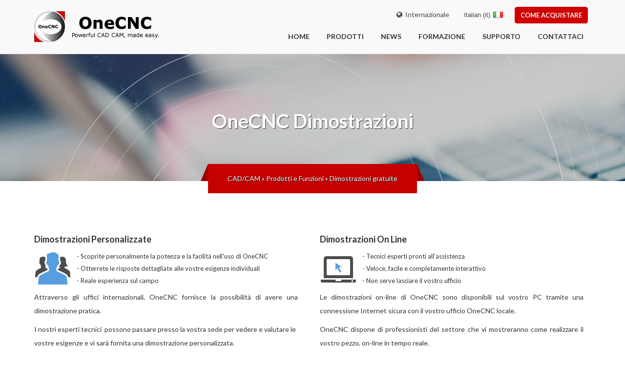

--- FILE ---
content_type: text/html
request_url: https://onecnc.pl/it/products/free-demonstrations
body_size: 14445
content:
<!DOCTYPE html PUBLIC "-//W3C//DTD XHTML 1.1//EN" "http://www.w3.org/TR/xhtml11/DTD/xhtml11.dtd"><html xmlns="http://www.w3.org/1999/xhtml" lang="it" class='no-js'> <head> <style type="text/css"> .js #fouc{opacity:0;} </style> <script type="text/javascript"> document.documentElement.className='js'; </script> <meta name="viewport" content="width=device-width, initial-scale=1"> <meta http-equiv="Content-Type" content="text/html; charset=utf-8" /> <title>CAD/CAM CNC | Dimostrazioni gratuite | OneCNC CAD/CAM Software</title> <meta name="description" content="OneCNC: Tecnologie CAD CAM Software, Soluzioni Efficaci ed Economiche. Provale oggi." /> <meta name="keywords" content="cad/cam, ONECNC, 1CNC, CNC, cadcamcae, TOOLMAKING, 3D DESIGNING, MOLD MAKING, TURNING, NESTING, PLASMA, mill, fanuc, haas, haascnc, heidenhain, solids, lathe, solid modelling, delcam, machining, toolmaking, milling, 3axis, 4axis, laser, engraving, nurbs, spline, mould making, drawing, 3d, cnc programming, shop floor programming, dnc, toolpath, nc, CAE, CIM, CNC, lathe, auscadcam, solutions, industries, downloads, cad, cam, mill, router, wire, lathe, turning, multiaxis, blade, port, educational" /> <meta name="google-translate-customization" content="31fda9284be6373d-37900c877c15ebb3-g863ae12b7b68e30c-2a" /> <meta id="MetaRobots" name="robots" content="index, follow"> <link rel="canonical" href="https://onecnc.pl/it/products/free-demonstrations" /> <link rel="alternate" href="https://onecnc.pl/en/products/free-demonstrations" hreflang="en" /> <link rel="alternate" href="https://onecnc.pl/de/products/free-demonstrations" hreflang="de" /> <link rel="alternate" href="https://onecnc.pl/da/products/free-demonstrations" hreflang="da" /> <link rel="alternate" href="https://onecnc.pl/nl/products/free-demonstrations" hreflang="nl" /> <link rel="alternate" href="https://onecnc.pl/fr/products/free-demonstrations" hreflang="fr" /> <link rel="alternate" href="https://onecnc.pl/it/products/free-demonstrations" hreflang="it" /> <link rel="alternate" href="https://onecnc.pl/ja/products/free-demonstrations" hreflang="ja" /> <link rel="alternate" href="https://onecnc.pl/ko/products/free-demonstrations" hreflang="ko" /> <link rel="alternate" href="https://onecnc.pl/pl/products/free-demonstrations" hreflang="pl" /> <link rel="alternate" href="https://onecnc.pl/es/products/free-demonstrations" hreflang="es" /> <link rel="alternate" href="https://onecnc.pl/sv/products/free-demonstrations" hreflang="sv" /> <link rel="alternate" href="https://onecnc.pl/tr/products/free-demonstrations" hreflang="tr" /> <link rel="alternate" href="https://onecnc.pl/id/products/free-demonstrations" hreflang="id" /> <link rel="alternate" href="https://onecnc.pl/zh/products/free-demonstrations" hreflang="zh" /> <link rel="alternate" href="https://onecnc.pl/zh_tw/products/free-demonstrations" hreflang="zh-TW" /> <link rel="alternate" href="https://onecnc.pl/th/products/free-demonstrations" hreflang="th" /> <link rel="shortcut icon" type="image/x-icon" href="https://onecnc.pl/favicon.ico"> <link rel="icon" type="image/icon" href="https://onecnc.pl/favicon.ico"> <script async src="https://www.googletagmanager.com/gtag/js?id=G-ZLNV1DFY5Y"></script><script> window.dataLayer = window.dataLayer || []; function gtag(){dataLayer.push(arguments);} gtag('js', new Date()); gtag('config', 'G-ZLNV1DFY5Y'); gtag('config', 'AW-1057111694');</script> <script> ;/* <!-- */; function findGetParameter(n){var t=null,e=[];return location.search.substr(1).split("&").forEach(function(o){(e=o.split("="))[0]===n&&(t=decodeURIComponent(e[1]))}),t} var base_url = 'https://onecnc.pl/'; var site_url = 'https://onecnc.pl/it'; var theme_url = 'https://onecnc.pl/themes/factory/'; var my_current_lang = 'it'; var current_lang = 'it'; var pull_url = base_url+current_lang+'/'; var lightbox_galleries = Array(); window.isIPad = ( (navigator.userAgent.match(/iPad/i) != null) ); var my_default_lightbox_title = "<span class=\"logo-text \">OneCNC<span class='red-text '>XR<\/span>7<\/span>&nbsp;"; var lang_terms = { offices_slider_expand:"Vedi tutte le Sedi", offices_slider_hide:"Scorrere verso l' alto", text_show_details:"Mostra dettagli", text_hide_details:"Nascondere dettagli", global_webs_lightbox_title:"OneCNC Siti Internazionali" }; var trans_langauges = ['en','de','da','nl','fr','it','ja','ko','pl','es','sv','tr','id','zh','zh_tw','th','en']; ;/* --> */; </script><!--[if IE]><!--> <script><!-- --></script> <!--<![endif]--> <script>!function(f,b,e,v,n,t,s) {if(f.fbq)return;n=f.fbq=function(){n.callMethod? n.callMethod.apply(n,arguments):n.queue.push(arguments)}; if(!f._fbq)f._fbq=n;n.push=n;n.loaded=!0;n.version='2.0'; n.queue=[];t=b.createElement(e);t.async=!0; t.src=v;s=b.getElementsByTagName(e)[0]; s.parentNode.insertBefore(t,s)}(window,document,'script', 'https://connect.facebook.net/en_US/fbevents.js'); fbq('init', '468253054542463'); fbq('track', 'PageView');</script><noscript> <img height="1" width="1" src="https://www.facebook.com/tr?id=468253054542463&ev=PageView &noscript=1"/></noscript> </head><!--[if lt IE 7 ]> <body class="ie ie6 ie_lte_7 ie_lte_8 ie_lt_9 noscript no-js"> <![endif]--><!--[if IE 7 ]> <body class="ie ie7 ie_lte_7 ie_lte_8 ie_lt_9 noscript no-js"> <![endif]--><!--[if IE 8 ]> <body class="ie ie8 ie_lte_8 ie_lt_9 noscript no-js"> <![endif]--><!--[if gt IE 8 ]> <body class="ie ie9 ie_gte_9 noscript no-js"> <![endif]--><!--[if !IE]><!--> <body class='ie_not noscript no-js' id="fouc"> <!--<![endif]--> <div class="header-bottom-area"> <div class="container"> <div class="row"> <div class="col-md-3 col-sm-3 "> <a href="https://onecnc.pl/it" class="header-logo" style="background:url('https://onecnc.pl/themes/factory/assets/images/logo_web_xr7.256x63.png') no-repeat bottom left;"></a> </div> <div class="col-md-9 col-sm-9"> <div class="header-top-area text-right"> <div class="header-right-content"> <a href="#" class="globalwebs-link"><i class="fa fa-globe"></i>&nbsp;&nbsp;Internazionale</a> <a href="https://onecnc.pl/it/products/how-to-buy" class="factory-btn factory-cta-btn inverse header-buy-link">Come acquistare</a> <div id='header-lang-menu-holder'> <ul class='lang-menu ' id='header-lang-menu'> <li class='lang-menu-header' title="Visualizza questa pagina in un' altra Lingua"><span>Cambia Lingua</span></li> <li class='nestedMenuCheck' data-also-update-active-flag='#header-lang-menu' data-hide-on-click-of="#menu-google-translate-holder" data-hide-when-clicked=" .sti_play , .sti_pause"> <a class="active"><span class='a-default-text'>Italian (it)</span> <img src="https://onecnc.pl/themes/factory/assets/images/flag_icons/_MASTHEAD/it.png" alt="it flag"></a> <ul class='main'> <table class='lang-menu-cols-holder'> <tr> <td class='first'> <ul class='lang-menu-col'> <li > <a href="https://onecnc.pl/en/products/free-demonstrations">English (en) <img src="https://onecnc.pl/themes/factory/assets/images/flag_icons/_MASTHEAD/en.png"> </a> </li> <li > <a href="https://onecnc.pl/de/products/free-demonstrations">German (de) <img src="https://onecnc.pl/themes/factory/assets/images/flag_icons/_MASTHEAD/de.png"> </a> </li> <li > <a href="https://onecnc.pl/da/products/free-demonstrations">Danish (da) <img src="https://onecnc.pl/themes/factory/assets/images/flag_icons/_MASTHEAD/da.png"> </a> </li> <li > <a href="https://onecnc.pl/nl/products/free-demonstrations">Dutch (nl) <img src="https://onecnc.pl/themes/factory/assets/images/flag_icons/_MASTHEAD/nl.png"> </a> </li> <li > <a href="https://onecnc.pl/fr/products/free-demonstrations">French (fr) <img src="https://onecnc.pl/themes/factory/assets/images/flag_icons/_MASTHEAD/fr.png"> </a> </li> <li class="active-lang " > <a href="https://onecnc.pl/it/products/free-demonstrations">Italian (it) <img src="https://onecnc.pl/themes/factory/assets/images/flag_icons/_MASTHEAD/it.png"> </a> </li> <li > <a href="https://onecnc.pl/ja/products/free-demonstrations">Japanese (ja) <img src="https://onecnc.pl/themes/factory/assets/images/flag_icons/_MASTHEAD/ja.png"> </a> </li> <li > <a href="https://onecnc.pl/ko/products/free-demonstrations">Korean (ko) <img src="https://onecnc.pl/themes/factory/assets/images/flag_icons/_MASTHEAD/ko.png"> </a> </li> </ul></td><td class='last'><ul class='lang-menu-col'> <li > <a href="https://onecnc.pl/pl/products/free-demonstrations">Polish (pl) <img src="https://onecnc.pl/themes/factory/assets/images/flag_icons/_MASTHEAD/pl.png"> </a> </li> <li > <a href="https://onecnc.pl/es/products/free-demonstrations">Spanish (es) <img src="https://onecnc.pl/themes/factory/assets/images/flag_icons/_MASTHEAD/es.png"> </a> </li> <li > <a href="https://onecnc.pl/sv/products/free-demonstrations">Swedish (sv) <img src="https://onecnc.pl/themes/factory/assets/images/flag_icons/_MASTHEAD/sv.png"> </a> </li> <li > <a href="https://onecnc.pl/tr/products/free-demonstrations">Turkey (tr) <img src="https://onecnc.pl/themes/factory/assets/images/flag_icons/_MASTHEAD/tr.png"> </a> </li> <li > <a href="https://onecnc.pl/id/products/free-demonstrations">Indonesian (id) <img src="https://onecnc.pl/themes/factory/assets/images/flag_icons/_MASTHEAD/id.png"> </a> </li> <li > <a href="https://onecnc.pl/zh/products/free-demonstrations">Chinese (cn) <img src="https://onecnc.pl/themes/factory/assets/images/flag_icons/_MASTHEAD/zh.png"> </a> </li> <li > <a href="https://onecnc.pl/zh_tw/products/free-demonstrations">Chinese (tw) <img src="https://onecnc.pl/themes/factory/assets/images/flag_icons/_MASTHEAD/zh_tw.png"> </a> </li> <li > <a href="https://onecnc.pl/th/products/free-demonstrations">Thai (th) <img src="https://onecnc.pl/themes/factory/assets/images/flag_icons/_MASTHEAD/th.png"> </a> </li> </ul> </td> </tr> </table> <li class='divider lang-menu-google-translate-item' title="Utilizzare Google Translate, se disponibile la traduzione è stata fatta per la lingua ancora" > <a class='google-translate-link'><span class='google-translate-link-text'><span class='google-translate-note-text '>Not listed? try </span>Google Translate</span><img src="https://www.google.com/images/cleardot.gif" class="goog-te-gadget-icon" style="margin-top:-2px;background-image: url(https://translate.googleapis.com/translate_static/img/te_ctrl3.gif); background-position: -65px 0px;"></a> <ul class='' > <li> <div id='menu-google-translate-holder' ><div id="google_translate_element"></div></div> </li> </ul> </li> </ul> </li> </ul> </div> </div> </div> <div class="slick-wrap"> <div class="main-menu-wrap"> <ul class="main-menu" ><li class="menu-home-link"><a class="menu-home-link" href="https://onecnc.pl/it" >Home</a></li><li><a href="https://onecnc.pl/it/products/products-overview" >Prodotti</a><ul class="drop-menu" ><li><a href="https://onecnc.pl/it/products/products-overview" >OneCNC Prodotti</a><ul class="drop-menu" ><li><a href="https://onecnc.pl/it/products/products-overview/mill" >Fresatura</a></li><li><a href="https://onecnc.pl/it/products/products-overview/lathe" >Tornio</a></li><li><a href="https://onecnc.pl/it/products/products-overview/profiler" >Profiler</a></li><li><a href="https://onecnc.pl/it/products/products-overview/wire-edm" >Elettroerosione a filo</a></li><li><a href="https://onecnc.pl/it/products/products-overview/design" >Solid Design</a></li></ul></li><li><a href="https://onecnc.pl/it/products/free-demonstrations" >Dimostrazioni gratuite</a></li><li><a href="https://onecnc.pl/it/products/solution-partners" >Partner Strategici</a></li><li><a href="https://onecnc.pl/it/products/how-to-buy" >Come procedere all' Acquisto</a></li></ul></li><li><a href="https://onecnc.pl/it/news/blog" >News</a></li><li><a href="https://onecnc.pl/it/training/training-options" >Formazione</a></li><li class="current"><a class="current" href="https://onecnc.pl/it/support/support-overview" >Supporto</a><ul class="drop-menu" ><li><a href="https://onecnc.pl/it/support/support-overview" >Panoramica del Supporto</a></li><li><a href="https://onecnc.pl/it/contact" >Supporto Tecnico</a></li><li><a href="https://onecnc.pl/it/support/onecnc-updates" >Aggiornamenti di OneCNC</a></li><li><a href="https://onecnc.pl/it/support/downloads" >Sezione Download</a></li><li><a href="http://onecncforum.com/" target="_blank" >Forum degli Utenti</a></li><li class="current"><a class="current" href="https://onecnc.pl/it/support/frequently-asked-questions" >Domande frequenti</a></li></ul></li><li class="last"><a class="last" href="https://onecnc.pl/it/contact" >Contattaci</a></li></ul> </div> </div> </div> </div> </div> </div> <div id='page-products-demo' class='page-content'> <section> <div class='banner-simple banner-small' data-osize='small'> <div class="banner-simple-bg bg-img-style-2 after-opacity-20 bg-img-align-0 " style="background-image:url('https://onecnc.pl/files/banners/_OPTIMISED/_HIGH_RES/demo_banner_2543x451.jpg');"></div><div class="container"><div class="row"><div class="col-md-12"><div class="text-wrap "><h2 class="text-shadow-1 text-align-center "><span><span class="logo-text ">OneCNC</span></span> Dimostrazioni </h2> </div><div class="factorycrumbs-area"><div class="factorycrumbs"> <a href="https://onecnc.pl/">CAD/CAM</a>&nbsp;&raquo;&nbsp;<a><a href="https://onecnc.pl/it/products/products-overview">Prodotti e Funzioni</a> &raquo; </a><a><a class="current" href="https://onecnc.pl/it/products/free-demonstrations">Dimostrazioni gratuite</a></a></div></div></div> </div> </div> </div> </section> <section class="band-g demo-2col-section no-header-section"><div class="container"><div class="row"> <div class='col-sm-6'> <h4>Dimostrazioni Personalizzate</h4> <div class="article-content"><p><img src="https://onecnc.pl/files/icons/people_02.png" alt="un" class="image-left" /></p><ul><li>Scoprite personalmente la potenza e la facilità nell'uso di OneCNC</li><li>Otterrete le risposte dettagliate alle vostre esigenze individuali</li><li>Reale esperienza sul campo</li></ul><p class="justify">Attraverso gli uffici internazionali, OneCNC fornisce la possibilità di avere una dimostrazione pratica.</p><p>I nostri esperti tecnici  possono passare presso la vostra sede per vedere e valutare le vostre esigenze e vi sarà fornita una dimostrazione personalizzata.</p><p class="justify">Disponiamo anche di strutture di formazione in tutti i nostri uffici internazionali, dove si potrà provare OneCNC di persona.</p></div> <ul class=''> <li ><a class="demo-contact-link btn btn-primary btn-md" href="https://onecnc.pl/it/contact?topic=demonstrations" ><i class="fa fa-comments-o"></i>&nbsp;&nbsp;Informarsi ulteriormente</a></li><li ><a class="demo-contact-link btn btn-primary btn-md" href="https://onecnc.pl/it/contact?topic=demonstrations" ><i class="fa fa-calendar"></i>&nbsp;&nbsp;Fare una Prenotazione</a></li> </ul> </div> <div class='col-sm-6'> <h4>Dimostrazioni On Line</h4> <div class="article-content"><p><img src="https://onecnc.pl/files/icons/screen_02.png" alt="un" class="image-left" /></p><ul><li>Tecnici esperti pronti all'assistenza</li><li>Veloce, facile e completamente interattivo</li><li>Non serve lasciare il vostro ufficio</li></ul><p class="justify">Le dimostrazioni on-line di OneCNC sono disponibili sul vostro PC tramite una connessione Internet sicura con il vostro ufficio OneCNC locale.</p><p class="justify">OneCNC dispone di professionisti del settore che vi mostreranno come realizzare il vostro pezzo, on-line in tempo reale.</p><p class="justify">Questo è un modo semplice per sperimentare una dimostrazione pienamente interattiva della potenza e della facilità di utilizzo di OneCNC. Grazie alla flessibilità dell'assistenza on-line, sarete in grado di visualizzare e utilizzare il software senza lasciare il vostro ufficio.</p></div> <ul class=''> <li ><a class="demo-contact-link btn btn-primary btn-md" href="https://onecnc.pl/it/contact?topic=demonstrations" ><i class="fa fa-comments-o"></i>&nbsp;&nbsp;Informarsi ulteriormente</a></li><li ><a class="demo-contact-link btn btn-primary btn-md" href="https://onecnc.pl/it/contact?topic=demonstrations" ><i class="fa fa-calendar"></i>&nbsp;&nbsp;Fare una Prenotazione</a></li> </ul> </div> </div><!-- row --> </div></section><section class="band-g last-section"><div class="container"><div class="row"><div id="demo-ask-today"> <div class="factory-section-title"><h2>Chiedete subito una Dimostrazione gratuita</h2></div><div class="article-content"><p class="justify"><span>Ci sono 3 semplici modi per sapere in che modo il nostro Software vi aiuterà a ridurre</span><span> i tempi</span><span> di programmazione CNC e  di lavorazione, aumentando così la redditività per la vostra Azienda.</span></p><h5 class="justify">Presso gli Uffici OneCNC</h5><p class="justify">Visita uno degli uffici <a href="https://onecnc.pl/it/onecnc-global">globali OneCNC</a> per una dimostrazione personalizzata</p><h5 class="justify">Dimostrazione On-Line</h5><p class="justify">Le Dimostrazioni online di OneCNC sono disponibili sul vostro PC tramite una connessione Internet sicura direttamente con il nostro Ufficio OneCNC locale. Questo è un modo semplice per sperimentare una visione del Prodotto pienamente interattiva, della potenza e della facilità d' uso di OneCNC. Grazie all'assistenza on-line, sarete in grado di visualizzare e utilizzare il Software senza lasciare il vostro ufficio</p><h5 class="justify">Presso la vostra struttura</h5><p class="justify">Secondo la posizione della vostra Azienda e alle vostre esigenze, i nostri Tecnici di  applicazione si recheranno presso le vostre Sedi per valutare le vostre necessità e vi forniranno una dimostrazione a tu per tu della potenza e la facilità d'uso di OneCNC.</p></div></div></div></div></section> <!--- cta area Start --> <div class="cta-box-area"> <div class="container"> <div class="row"> <div class="col-md-12"> <div class="factory-cta-box"> <p style="margin-right:0;">POTENTE CAD CAM, FATTO FACILE. OTTIENI LA ​​TUA CONSULENZA GRATUITA E IL TUO PREVENTIVO ORA</p> <a href="https://onecnc.pl/it/products/how-to-buy" class="factory-btn factory-cta-btn">Inizia ora</a> </div> </div> </div> </div> </div> <!--- cta area End --> </div> <footer id="colophon" class="site-footer"><div class="container footer-top"><div class="row"><div class="col-md-3 col-sm-6 widget"><h2>RIGUARDO A NOI</h2><div class="textwidget"><p>OneCNC ha una lunga storia di costante Ricerca e Sviluppo, senza manutenzione annuale e senza costi nascosti per il supporto.<br/><a href="https://onecnc.pl/it/company-profile" class="" style="display:block;"><span class="widged-left-arrow" style="margin-right: 10px;"> &gt; </span>Per saperne di più</a></p><div class="social-icon-wrap"><a href="https://www.facebook.com/onecnc" title="Seguire OneCNC su Facebook" class="social-icon footer-social-icon"><i class="fa fa-facebook"></i></a><a href="https://twitter.com/OneCNC" title="Segui OneCNC su Twitter" class="social-icon footer-social-icon"><i class="fa fa-twitter"></i></a><a href="https://au.linkedin.com/company/onecnc-cad-cam" title="Visita OneCNC su LinkedIn" class="social-icon footer-social-icon"><i class="fa fa-linkedin"></i></a><a href="http://www.youtube.com/user/OneCNCAus" title="Visualizza OneCNC su Youtube (guarda anche la nostra pagina Prodotti in>Video Tour)" class="social-icon footer-social-icon"><i class="fa fa-youtube"></i></a><a href="https://onecnc.net/feed/openlink" title="Seguire il Blog OneCNC con un lettore RSS" class="social-icon footer-social-icon"><i class="fa fa-rss"></i></a></div></div></div><div class="col-md-3 col-md-offset-1 col-sm-6 widget"><h2>NAVIGAZIONE</h2> <ul ><li class="first"><a class="first" href="https://onecnc.pl/it" ><span class="widged-left-arrow"> &gt; </span>Home</a></li><li ><a href="https://onecnc.pl/it/products/products-overview" ><span class="widged-left-arrow"> &gt; </span>Prodotti</a></li><li ><a href="https://onecnc.pl/it/news/blog" ><span class="widged-left-arrow"> &gt; </span>News</a></li><li ><a href="https://onecnc.pl/it/training/training-options" ><span class="widged-left-arrow"> &gt; </span>Formazione</a></li><li class="active"><a class="active" href="https://onecnc.pl/it/support/support-overview" ><span class="widged-left-arrow"> &gt; </span>Supporto</a></li><li ><a href="https://onecnc.pl/it/contact/careers" ><span class="widged-left-arrow"> &gt; </span>Opportunità di lavoro</a></li><li ><a href="https://onecnc.pl/it/contact" ><span class="widged-left-arrow"> &gt; </span>Contattaci</a></li></ul></div><div class="col-md-5 col-sm-6 widget widget_recent_entries"><h2>ULTIME NOTIZIE</h2><ul><li><a href="https://onecnc.pl/it/news/blog#onecnc-tip-of-the-day-soft-jaws" title="OneCNC Tip Of The Day &#039;Soft Jaws&#039;">OneCNC Tip Of The Day 'Soft Jaws'</a><span>Novembre 11, 2024</span></li><li><a href="https://onecnc.pl/it/news/blog#onecnc-tip-of-the-day-renumber" title="OneCNC Tip Of The Day &quot;Renumber&#039;">OneCNC Tip Of The Day "Renumber'</a><span>Novembre 1, 2024</span></li><li><a href="https://onecnc.pl/it/news/blog#onecnc-tip-of-the-day-profile-chamfer" title="OneCNC Tip Of The Day &#039;Profile Chamfer&#039;">OneCNC Tip Of The Day 'Profile Chamfer'</a><span>Ottobre 16, 2024</span></li></ul></div></div></div><div class="container"><div class="row"><div class="col-md-12"><div class="footer-bottom-text"><a href="https://onecnc.pl/it/legal/privacy-policy">Politica sulla privacy</a><a href="https://onecnc.pl/it/legal/terms-conditions">Politica d' Uso</a><a href="http://onecnc.info">Login dello staff</a></div><div class="footer-bottom-text"><p>Copyright &copy;2024 QARM</p></div></div></div></div></footer><div class='lightbox_content_depo' style='display:none'><div id='rss_email_form'><!-- AWeber Web Form Generator 3.0.1 --><form method="post" class="af-form-wrapper" accept-charset="UTF-8" action="https://www.aweber.com/scripts/addlead.pl" target="_blank" ><div style="display: none;"><input type="hidden" name="meta_web_form_id" value="359693623" /><input type="hidden" name="meta_split_id" value="" /><input type="hidden" name="listname" value="onecnc_blog" /><input type="hidden" name="redirect" value="https://www.aweber.com/thankyou-coi.htm?m=text" id="redirect_a602a3ca1829ae21e51b5e6e72f74988" /><input type="hidden" name="meta_adtracking" value="My_Web_Form_3_(red_theme)" /><input type="hidden" name="meta_message" value="1" /><input type="hidden" name="meta_required" value="name,email,listname" /><input type="hidden" name="meta_tooltip" value="" /></div><div id="af-form-359693623" class="af-form"><div id="af-header-359693623" class="af-header"><div class="bodyText"><p style="text-align: center;margin:0;"><span style="color: #ffffff; font-size: 12px;">Iscriviti per seguire via email</span></p></div></div><div id="af-body-359693623" class="af-body af-standards"><div class="af-element"><label class="previewLabel" for="awf_field-113197577">Nome: </label><div class="af-textWrap"><input id="awf_field-113197577" type="text" name="name" class="text" value="" onfocus=" if (this.value == '') { this.value = ''; }" onblur="if (this.value == '') { this.value='';} " tabindex="500" /></div><div class="af-clear"></div></div><div class="af-element"><label class="previewLabel" for="awf_field-113197578">Email: </label><div class="af-textWrap"><input class="text" id="awf_field-113197578" type="text" name="email" value="" tabindex="501" onfocus=" if (this.value == '') { this.value = ''; }" onblur="if (this.value == '') { this.value='';} " /></div><div class="af-clear"></div></div><div class="af-element"><label class="previewLabel" for="">Iscrivimi a:</label></div><div class="af-element af-element-checkbox"><div class="af-checkWrap"><input type="checkbox" value="onecnc_blog" id="awf_field-113197579" class="checkbox multi-listname-js" name="multi-listname-js" tabindex="502" checked="checked" /> <label class="choice" for="awf_field-113197579" style="vertical-align: text-bottom;">Notizie & Eventi</label><input type="hidden" name="tagif_listname:onecnc_blog" value="news" /></div><div class="af-clear"></div></div><div class="af-element af-element-checkbox"><div class="af-checkWrap"> <input type="checkbox" value="awlist4525038" id="awf_field-113197580" class="checkbox multi-listname-js" name="multi-listname-js" tabindex="503" checked="checked" /> <label class="choice" for="awf_field-113197580" style="vertical-align: text-bottom;">Aggiornamenti</label><input type="hidden" name="tagif_listname:awlist4525038" value="updates" /></div><div class="af-clear"></div></div><div class="af-element buttonContainer"><input name="submit" class="submit" type="submit" value="Invia" tabindex="504" /><div class="af-clear"></div></div><div class="af-element privacyPolicy" style="text-align: center"><p style="margin:0;font-size:12px!important;">Rispettiamo la tua&nbsp;<a title="Politica sulla Privacy" href="https://www.aweber.com/permission.htm" style="font-size:12px!important;" target="_blank">Email Privacy</a></p><div class="af-clear"></div><p style="font-size:9px!important;margin:0;"><a href="http://www.aweber.com" title="Email Marketing" style="font-size:9px!important;">Email Marketing</a> by AWeber</p><div class="af-clear"></div></div><div class="af-element poweredBy" style="text-align: center; font-size: 9px;display:none;"><p><a href="https://www.aweber.com" title="AWeber Email Marketing" target="_blank" rel="nofollow">Powered by AWeber Email Marketing</a></p><div class="af-clear"></div></div></div><div id="af-footer-359693623" class="af-footer" style="background:none;padding-top:0;"><div class="bodyText"><span style='color:#666; display:none' class='clearfix'>Aiuto</span><a class='help help-slider clearfix'>A cosa mi sto iscrivendo?</a><p class='help-content clearfix' style="font-size: 12px;color: #333;">Iscrivendoti, accetti di essere informato tramite e-mail su Aggiornamenti OneCNC e Notizie importanti. <br/><br/> È possibile disdire in qualsiasi momento<br/></p><a class='help help-slider clearfix'>Riguardo ad altre Lingue?</a><p class='help-content clearfix' style="font-size: 12px;color: #333;">Al momento OneCNC offre Aggiornamenti automatici in inglese. <br/><br/> Tuttavia, è possibile utilizzare il menù a discesa per le Lingue, durante la visualizzazione degli Articoli sul nostro sito Web, per verificare se è stata fornita una traduzione dall' Ufficio Locale o per attivare il Traduttore di Google se la traduzione richiesta non è presente nell' elenco.</p></div></div></div><div style="display: none;"><img src="https://forms.aweber.com/form/displays.htm?id=zKycbJzMbEzM" alt="" /></div></form><script type="text/javascript">(function() { function browserSupportsNewWindows(userAgent) { var rules = [ 'FBIOS', 'Twitter for iPhone', 'WebView', '(iPhone|iPod|iPad)(?!.*Safari\/)', 'Android.*(wv|\.0\.0\.0)' ]; var pattern = new RegExp('(' + rules.join('|') + ')', 'ig'); return !pattern.test(userAgent); } if (!browserSupportsNewWindows(navigator.userAgent || navigator.vendor || window.opera)) { document.getElementById('af-form-359693623').parentElement.removeAttribute('target'); } })();</script><script type="text/javascript"> <!-- (function() { var IE = /*@cc_on!@*/false; if (!IE) { return; } if (document.compatMode && document.compatMode == 'BackCompat') { if (document.getElementById("af-form-359693623")) { document.getElementById("af-form-359693623").className = 'af-form af-quirksMode'; } if (document.getElementById("af-body-359693623")) { document.getElementById("af-body-359693623").className = "af-body inline af-quirksMode"; } if (document.getElementById("af-header-359693623")) { document.getElementById("af-header-359693623").className = "af-header af-quirksMode"; } if (document.getElementById("af-footer-359693623")) { document.getElementById("af-footer-359693623").className = "af-footer af-quirksMode"; } } })(); --></script><!-- /AWeber Web Form Generator 3.0.1 --></div><!-- rss_email_form --></div><link href="https://onecnc.pl/themes/factory/assets/third_party/css/bootstrap.min.css" rel="stylesheet"><style>.hide-till-load > * { opacity: 0; } .hide-till-load{ background:url("https://onecnc.pl/themes/factory/assets/images/ani/preloader_d_default.gif") no-repeat center center; } .main-menu-wrap li:nth-child(6) ul,.main-menu>li:last-child>.drop-menu{right:0}.lang-menu a:hover,a,a:focus,a:hover{text-decoration:none}input,textarea{outline:0}.slicknav_menu{display:none}.entry-content .entry-meta span a,.entry-content .read_more,.factory-btn.factory-cta-btn,.factory-service-box,.factory-service-box a,.factory-service-box a i,.factory-service-box::before,.factory-slide-buttons a,.header-right-content .social-icon,.isotope-categories li,.main-menu-wrap .sub-siblings::after,.main-menu-wrap ul li ul,.single-factory-project .factory-project-content a,.single-factory-project .factory-project-content a i,.single-factory-project .factory-project-content h3,.single-factory-project .factory-project-img::before,.site-footer .widget_nav_menu li a,section.widget ul li,section.widget ul li a{-webkit-animation-timing-function:cubic-bezier(.65,-.04,.53,.98);animation-timing-function:cubic-bezier(.65,-.04,.53,.98);-webkit-transition:all .4s ease 0s;transition:all .4s ease 0s}.main-menu-wrap{padding:15px 0}.main-menu-wrap ul{list-style:none;margin:20px 0 0;padding:0;text-align:right;text-transform:uppercase}.main-menu-wrap li{display:inline-block;position:relative}.main-menu-wrap ul li a{color:#333;display:block;margin-left:5px;padding:5px 14px;position:relative;-webkit-transition:all .4s ease 0s;transition:all .4s ease 0s;font-weight:700;border:1px solid transparent}.main-menu-wrap ul li.current-page-ancestor>a,.main-menu-wrap ul li.current_page_item>a,.main-menu-wrap ul li:hover>a{border:1px solid #c50000;text-decoration:none}.main-menu-wrap ul li ul{background:#fff;box-shadow:0 0 10px rgba(0,0,0,.3);position:absolute;-webkit-transform:translateY(100px);transform:translateY(100px);width:240px;z-index:9}.main-menu ul.drop-menu{margin-top:1px}.main-menu>li>.drop-menu>li>.drop-menu{margin-left:210px;margin-top:-53px}.main-menu-wrap ul li ul li{display:block}.main-menu-wrap ul li ul li a::before{color:#c50000;content:" \f105 ";font-family:fontawesome;margin-left:5px;margin-right:10px}.main-menu-wrap ul li ul li a{border-bottom:1px solid rgba(0,0,0,.1);display:block;line-height:30px;margin:0;padding:10px 15px;text-align:left;font-size:13px}.lang-menu{text-align:right;font-size:13px}.drop-menu{opacity:0;-webkit-transform:translateY(100px);transform:translateY(100px);-webkit-transition:all .4s ease 0s;transition:all .4s ease 0s;visibility:hidden;display:block}.main-menu-wrap li:hover>.drop-menu{opacity:1;-webkit-transform:translateY(0);transform:translateY(0);visibility:visible}.header-right-content{position:absolute;float:right;right:15px;margin-top:10px!important}.social-icon-wrap a.social-icon:hover i.fa{color:#fff}.header-right-content a{color:#fff;margin-right:20px}.header-right-content a.header-buy-link{font-size:13px;padding:8px 12px;-webkit-border-radius:6px;-moz-border-radius:6px;border-radius:6px;float:right;position:relative;margin:0 5px}.social-icon-wrap a.social-icon{margin-right:5px;color:#fff}.social-icon-wrap a.social-icon:hover{background:#c50000;border:1px solid #c50000;text-shadow:#141414 1px 1px 0}.header-logo{width:100%;height:100%;display:block;margin-top:23px;margin-bottom:-32px;min-height:63px;min-width:256px;background-size:100%}.header-top-area{background:#f9f9f9;color:#fff;padding:10px 0}.header-top-area i.fa{color:#c50000}.header-top-area a{color:#444}.header-top-area a i.fa{color:#444;-webkit-transition:.4S;transition:.4S}.header-top-area a:hover,.header-top-area a:hover i.fa{color:#d00}.header-bottom-area{border-bottom:1px solid #ddd;background:#f9f9f9}li.nestedMenuCheck>ul{display:none}.nestedMenuCheck.active>ul,.no-js .nestedMenuCheck:hover>ul{display:block}.display-only-on-768px-inline,.display-only-on-768px-inline-block{display:none!important}#header-lang-menu-holder{float:right!important;position:relative;margin:-4px 2px 0 0!important}.lang-menu{font-family:Arial,Helvetica,sans-serif;position:relative;display:block}.lang-menu *{z-index:1000!important}.lang-menu.active,.no-js .lang-menu:hover{z-index:12000!important;border-top:1px solid #ddd;border-left:1px solid #ddd;border-bottom:1px solid #ddd;background:#fff;-webkit-box-shadow:1px 1px 4px rgba(50,50,50,.25);-moz-box-shadow:1px 1px 4px rgba(50,50,50,.25);box-shadow:1px 1px 4px rgba(50,50,50,.25);margin:0 2px 0 -29px!important}.lang-menu.active *,.no-js .lang-menu:hover *{z-index:12500!important}.lang-menu.active:hover,.no-js .lang-menu:hover{border-top:1px solid #ccc;border-left:1px solid #ccc;border-bottom:1px solid #ccc;-webkit-box-shadow:1px 1px 4px rgba(50,50,50,.5);-moz-box-shadow:1px 1px 4px rgba(50,50,50,.5);box-shadow:1px 1px 4px rgba(50,50,50,.5)}.lang-menu .onactive-text{display:none}.lang-menu.active .onactive-text,.no-js .lang-menu:hover .onactive-text{display:inline}.lang-menu a img{margin:2px 2px -1px;opacity:.9;filter:alpha(opacity=90);-ms-filter:"alpha(opacity=90)";-webkit-box-shadow:1px 1px 2px rgba(50,50,50,.3);-moz-box-shadow:1px 1px 2px rgba(50,50,50,.3);box-shadow:1px 1px 2px rgba(50,50,50,.3);vertical-align:initial}.lang-menu a:hover img{opacity:1;filter:alpha(opacity=100);-ms-filter:"alpha(opacity=100)";-webkit-box-shadow:1px 1px 2px rgba(50,50,50,.5);-moz-box-shadow:1px 1px 2px rgba(50,50,50,.5);box-shadow:1px 1px 2px rgba(50,50,50,.5)}.lang-menu li ul li:hover>a img{-webkit-box-shadow:1px 1px 3px rgba(50,50,50,.5);-moz-box-shadow:1px 1px 3px rgba(50,50,50,.5);box-shadow:1px 1px 3px rgba(50,50,50,.5)}.lang-menu.active li:hover>a:not('.google-translate-link') img,.no-js .lang-menu:hover li:hover>a img{border:1px solid #fafafa;margin:0 1px -2px}.lang-menu a{display:block;padding:4px 6px 4px 10px;cursor:pointer}.lang-menu:not(.active) a.active{padding-top:1px;padding-bottom:0;padding-right:14px;margin-right:0}.lang-menu>li>a .a-onover-text{display:none;padding-right:5px}.lang-menu>li>a:hover .a-onover-text{display:inherit}.lang-menu li ul{border:0;margin:0;padding:0;width:100%;position:relative}.lang-menu ul.main{XXmin-width:500px;XXposition:absolute}.lang-menu ul.main table.lang-menu-cols-holder{width:100%}.lang-menu li ul li{border:0}.lang-menu.active li a:hover,.no-js .lang-menu:hover li a:hover{background:url('https://onecnc.pl/themes/factory/assets/images/trans_white_50.png') #ddd!important}.lang-menu li ul li.active-lang,.lang-menu li ul li.active-lang.hide{display:none!important}.lang-menu li.lang-menu-header{display:none;font-size:11px;color:#999;text-align:center;padding:2px}.lang-menu.active li.lang-menu-header,.no-js .lang-menu:hover li.lang-menu-header{display:block;cursor:default;background-color:#fff;padding-bottom:0}.lang-menu.active:hover li.lang-menu-header,.no-js .lang-menu:hover li.lang-menu-header{color:#777}.lang-menu li.divider{border-top:1px solid #ccc!important}.lang-menu:hover li.divider{border-top:1px solid #c9c9c9!important}.no-js .lang-menu li.lang-menu-google-translate-item{display:none!important}.lang-menu a.google-translate-link{cursor:default}.lang-menu li.lang-menu-google-translate-item a{color:#066bd6}.lang-menu li li.lang-menu-google-translate-item>a:hover{background:0 0!important}.lang-menu li.lang-menu-google-translate-item .google-translate-link-text{vertical-align:middle;padding-right:2px}.lang-menu li.lang-menu-google-translate-item .google-translate-note-text{color:#999!important;padding-right:3px}.lang-menu li.lang-menu-google-translate-item a .google-translate-note-text:not('.always-show'){display:none}.lang-menu li.lang-menu-google-translate-item:hover .google-translate-note-text:not('.always-show'){display:inline}.lang-menu li.lang-menu-google-translate-item .google-translate-note-text.always-show{display:inline;}.lang-menu .goog-te-gadget-simple{border:none!important;width:100%}.lang-menu #menu-google-translate-holder .goog-te-gadget-simple{border:none!important}.lang-menu #menu-google-translate-holder .goog-te-gadget-icon{display:none!important}a:focus{outline:solid 0}a{display:inline-block;-webkit-transition:.4S;transition:.4S}p{line-height:28px;font-size:14px}ul{margin:0;padding:0;list-style:none}img{max-width:100%;height:auto}h1,h2,h3,h4,h5,h6{margin:0 0 15px;font-weight:600}body,label{font-weight:400}body,html{height:100%}body{font-family:Lato,sans-serif}a:hover{color:#d00}input[type=submit]{background:#c50000;border:none;color:#fff;padding:8px 30px;text-shadow:#141414 1px 1px 0}.label{color:inherit}select::focus{border:1px solid #ddd}input:-webkit-autofill,input:-webkit-autofill:focus,input:-webkit-autofill:hover{-webkit-box-shadow:0 0 0 1000px #fff inset!important}span{display:inline}blockquote{font-size:inherit;padding-top:0;padding-bottom:0;padding-right:0;margin:0 0 15px;line-height:23px}.input-error{color:red;}</style> <noscript id="deferred-styles"><link href="https://fonts.googleapis.com/css?family=Lato:300,300i,400,400i,700,700i,900,900i" rel="stylesheet"><link href="https://onecnc.pl/themes/factory/assets/third_party/css/owl.carousel.css" rel="stylesheet"><link href="https://onecnc.pl/themes/factory/assets/third_party/css/font-awesome.min.css" rel="stylesheet"><link href="https://onecnc.pl/themes/factory/assets/third_party/css/slicknav.min.css" rel="stylesheet"><link href="https://onecnc.pl/themes/factory/assets/apps/fancybox/jquery.fancybox.min.css" rel="stylesheet"><link href="https://onecnc.pl/themes/factory/assets/css/theme.min.css" rel="stylesheet"><link rel="stylesheet" href="https://onecnc.pl/themes/factory/assets/third_party/css/aos.css" /></noscript><script>var loadDeferredStyles = function() { var addStylesNode = document.getElementById("deferred-styles"); var replacement = document.createElement("div"); replacement.innerHTML = addStylesNode.textContent; document.body.appendChild(replacement); addStylesNode.parentElement.removeChild(addStylesNode); }; var raf = window.requestAnimationFrame || window.mozRequestAnimationFrame || window.webkitRequestAnimationFrame || window.msRequestAnimationFrame; if (raf) raf(function() { window.setTimeout(loadDeferredStyles, 0); }); else window.addEventListener('load', loadDeferredStyles); </script><script src="https://onecnc.pl/themes/factory/assets/third_party/js/jQuery.min.js"></script> <script type="text/javascript"> $(document).ready(function(){$("#fouc").css('opacity','1');}); </script><script src="https://onecnc.pl/themes/factory/assets/third_party/js/bootstrap.min.js"></script><script src="https://onecnc.pl/themes/factory/assets/third_party/js/modernizr.custom.05394.js"></script><script src="https://onecnc.pl/themes/factory/assets/third_party/js/isotope.pkgd.min.js"></script><script src="https://onecnc.pl/themes/factory/assets/third_party/js/owl.carousel.min.js"></script><script src="https://onecnc.pl/themes/factory/assets/third_party/js/jquery.viewportchecker.min.js"></script><script src="https://onecnc.pl/themes/factory/assets/third_party/js/jquery.slicknav.min.js"></script><script src="https://onecnc.pl/themes/factory/assets/js/scripts.min.js"></script><script src="https://onecnc.pl/themes/factory/assets/third_party/js/aos.js"></script><script>;/* <!-- */; function refresh_news_tickers() { var requestData = { id_page:'22', RAW:"(page_article.id_type = '' OR page_article.id_type IS NULL)", include:{'parent':0,'urls':1,'media':0,'extend_fields':0,base_fields:['updated','logical_date'],lang_fields:['content','title','url']}, order_by:"logical_date DESC", limit:3, conditions:{'strip_image_tags':1,'strip_empty_tags':1,'responsive_iframes':1,'paragraphs':3}, lang:'it', phpformat:{logical_date:{date:'F j, Y',ucwords:true}} }; ajax_get_basic_articles(requestData,function(news_data){ var baseNewsUrl = 'https://onecnc.pl/it/news/blog'; $('.newsreel-item').each(function(i){ if(news_data[i]) { var url = baseNewsUrl+'#'+news_data[i]['url']; $(this).find('.newsreel-title').attr('title',news_data[i]['title']).attr('href',url).find('h3').text(news_data[i]['title']); $(this).find('.newsreel-date > span').text(news_data[i]['logical_date']); $(this).find('.article-content').html(news_data[i]['content']); $(this).find('a.readmore-link').attr('href',url); } else { console.error('error retrieving matching news article', {'news_data':news_data,'i':i,'$(this)':$(this)}); } }); var $footer_news_holder = $('.site-footer .widget_recent_entries ul'); $footer_news_holder.empty(); $.each(news_data,function(i,entry){ var url = baseNewsUrl+'#'+entry['url']; $footer_news_holder.append($('<li></li>').append($('<a></a>').attr('href',url).attr('title',entry['title']).text(entry['title']).append('<span>'+entry['logical_date']+'</span>'))); }); }); } (function($){ $.fn.my_expandable = function(options) { var settings = $.extend({ expandText : 'Espandi tutto', collapseText : 'Comprimi tutto', headerSelector : '.expandable-header', contentSelector : '.expandable-content', openMultiple : true, showMultipleActions: true, setContentAsTitleAttr: false, slideOnReady: false, slideOnReadyDelay: 500, onSlideToggle : function(){}, onSlideAll : function(){} }, options ); return this.each(function(i) { var pt = $(this); var pt_header = pt.find(settings.headerSelector); var pt_content = pt.find(settings.contentSelector); if(settings.setContentAsTitleAttr){ pt_header.each(function(i){ if(!$(this).attr('title')) $(this).attr('title',$(this).next(settings.contentSelector).text()); }); } if(settings.showMultipleActions && settings.openMultiple && pt_content.length){ var e = $("<a class='expand-all'>Expand All</a>").click(function(){ pt_header.addClass('active'); pt_content.slideDown({ complete:function(){settings.onSlideAll();} }); }); var c = $("<a class='collapse-all'>Collapse All</a>").click(function(){ pt_header.removeClass('active'); pt_content.slideUp({ complete:function(){ settings.onSlideAll();} }); }); var sc = $("<span class='expandable-buttons'> | </span>").prepend(e).append(c); pt.prepend(sc); } pt_content.hide(); pt_header.click(function(){ if($(this).hasClass('active')){ $(this).removeClass('active'); } else{ if(!settings.openMultiple){ pt_header.removeClass('active').next(settings.contentSelector).slideUp(); } $(this).addClass('active'); } $(this).next(settings.contentSelector).slideToggle({ complete:function(){ settings.onSlideToggle(); } }); }); if(settings.slideOnReady){ var tt = pt_header.first(); setTimeout( function(){ if(!tt.hasClass('active')){tt.click();} }, settings.slideOnReadyDelay); } }); }; })(jQuery); $(window).on('load', function () { if($('.hide-till-load').length) { jQuery(".hide-till-load").css('background','none'); jQuery(".hide-till-load > *").fadeTo(500,1); } if($('.preloader-wrap').length) { jQuery(".preloader-wrap").fadeOut(1000, function () { $(this).remove(); }); } }); $(document).ready(function() { load_script( "https://analytics.aweber.com/js/awt_analytics.js?id=9Fly" ); window.my_isIE = ( ( $('body').hasClass('ie') || (navigator.userAgent.indexOf("MSIE") !== -1) ) ? $('body').attr('class').split(' ') : false ); debug_print = !!(window.my_isIE); $('body').removeClass('noscript no-js'); $.fn.nimbleLoader.setSettings( { loaderClass : "ajax_loader", hasBackground : false } ); var fancybox_php_options = { tpl: { error : '<p class="fancybox-error">The requested content cannot be loaded.<br/>Please try again later.</p>', closeBtn : '<a title="Chiudere" class="fancybox-item fancybox-close" href="javascript:;"></a>', next : '<a title="Successivo" class="fancybox-nav fancybox-next" href="javascript:;"><span></span></a>', prev : '<a title="Precedente" class="fancybox-nav fancybox-prev" href="javascript:;"><span></span></a>' } }; $.each(lightbox_galleries,function(i,v){ if($.isArray(v) || $.isPlainObject(v)) init_fancybox_gallery( (v.hasOwnProperty('id') ? v['id'] : v[0]) , $.extend(fancybox_php_options,(v.hasOwnProperty('options') ? v['options'] : v[1])) ); else init_fancybox_gallery(v,fancybox_php_options); }); $('a[href^="#"]').on('click', function(event) { var target = $(this.getAttribute('href')); if( target.length ) { event.preventDefault(); $('html, body').stop().animate({ scrollTop: target.offset().top }, 1000); } }); if ($.fn.isotope) { $(".isotope-categories").each(function() { var $tt = $(this); var $isotope_items = $(this).children("li"); var $target = $(this).closest('section, body').find($(this).closest('.isotope-categories').data('isotope-target')).first(); var layoutMode = $(this).data('isotopeLayoutMode'); if(!layoutMode) layoutMode = "masonry"; if(true) { $($(this).data('isotopeTarget')).isotope({ filter: $isotope_items.filter('.active').attr('data-filter'), layoutMode: layoutMode }); } $isotope_items.each(function() { $(this).append(' ('+$target.children($(this).attr('data-filter')).length+')'); $(this).on('click', function (e) { e.preventDefault(); $isotope_items.removeClass("active"); $(this).addClass("active"); var selector = $(this).attr('data-filter'); $target.isotope({ filter: selector, layoutMode: layoutMode, animationOptions: { duration: 750, easing: "linear", queue: false, } }); }); }); }); } $('.video-thumb-holder').each(function(){ $(this).find('a').each(function(){ $(this).hover( function(){$(this).closest('.video-thumb-holder').addClass('active');}, function(){$(this).closest('.video-thumb-holder').removeClass('active');} ); }); }); $('.main-menu-wrap').slicknav({}); $('.main-menu-wrap .menu-home-link a').wrapInner('<span class="hide-on-768px"></span>').append('<i class="fa fa-home display-only-on-768px-inline-block"></i>'); if ($.fn.siblings) { jQuery('.drop-menu').siblings('a').addClass('sub-siblings'); } if ($.fn.owlCarousel) { jQuery("#factory-slides").owlCarousel({ items: 1, loop: ($('.single-factory-slide-item').length > 1), autoplay: true, dots: ($('.factorycrumbs-area').length < 1), mouseDrag: true, nav: ($('.single-factory-slide-item').length > 1), animation: true, autoplayTimeout: 6000, autoplaySpeed: 3000, autoplayHoverPause: true, navText: ["<i class='fa fa-angle-left'></i>", "<i class='fa fa-angle-right'></i>"], lazyload:true, center:true }); } if($('#factory-slides').length && $('.banner-simple').length) { $('.fallback-banner-holder').css({'display':'block'}); $('.banner-simple').css({'height':'0','background':'none'}); $('.banner-simple').html($('.banner-simple').find('.factorycrumbs-area')); } $(".globalwebs-link").addClass('fancybox.ajax').attr('href',base_url+"ajax/get_globalwebs").fancybox({ type: 'ajax', dataType : 'html', headers : { 'X-fancyBox': true }, wrapCSS: 'global-webs-fancybox', openEffect : 'none', closeEffect : 'none', nextEffect : 'none', prevEffect : 'none', arrows: false, autoSize: true, padding : 25, margin:0, title: lang_terms['global_webs_lightbox_title'], padding:0, beforeLoad : function(){ }, afterLoad : function(o){ }, helpers: { title : { type : 'outside' } } }); $('.email-submit-btn').off('click').on('click',function(){ var $tt = $(this); $.fancybox.open('#rss_email_form',{ openEffect : 'none', closeEffect : 'none', nextEffect : 'none', prevEffect : 'none', width:250, height:"auto", arrows:false, autoSize:false, margin:0, padding:0, title: null, afterLoad : function(o){ $(o.content).find('input[name="email"]').val($tt.prev('input').val()); }, helpers: { overlay : { css : { 'background' : 'rgba(52, 52, 52, 0.5)' } } } }); }); $('.af-form').my_expandable({ headerSelector : '.help-slider', contentSelector : '.help-content', openMultiple : false, showMultipleActions : false, slideOnReady: false, setContentAsTitleAttr: true }); (function() { var wf = document.createElement('script'); wf.src = ('https:' == document.location.protocol ? 'https' : 'http') + '://ajax.googleapis.com/ajax/libs/webfont/1.4.7/webfont.js'; wf.type = 'text/javascript'; wf.async = 'true'; var s = document.getElementsByTagName('script')[0]; s.parentNode.insertBefore(wf, s); })(); var preload_holders = $('.banner-simple,.owl-item'); my_image_preloader( {'holders':preload_holders, 'passed_isIE':window.my_isIE}); $('li.nestedMenuCheck').each(function(i, item){ var tt = $(this); var alsoAffect = ( (tt.data('alsoUpdateActiveFlag')) ? $(tt.data('alsoUpdateActiveFlag')) : null); var hideOnClick = ( (tt.data('hideOnClickOf')) ? $(tt.data('hideOnClickOf')) : null); var hideWhenClicked = ( (tt.data('hideWhenClicked')) ? $(tt.data('hideWhenClicked')) : null); var rand = Math.floor((Math.random()*100)+1); function __on_close(){ tt.removeClass('active'); if(hideWhenClicked) hideWhenClicked.removeClass('invisible'); if(alsoAffect) alsoAffect.removeClass('active'); $("#full-wrapper").off("click."+rand, __on_close); } function __on_open(){ tt.addClass('active'); if(hideWhenClicked) hideWhenClicked.addClass('invisible'); if(alsoAffect) alsoAffect.addClass('active'); $("body").on("click."+rand, __on_close); } tt.bind('click', function(e){e.stopPropagation(); if(tt.hasClass('active')){__on_close();}else{__on_open();} }); if(hideOnClick) hideOnClick.click(function(e){ if(tt.hasClass('active')){__on_close();}else{__on_open();} }); }); refresh_news_tickers(); $('form.af-form-wrapper').submit( function(event) { let $form = $(this); let $checkboxes = $form.find('.multi-listname-js:checked'); let $listname = $form.find('input[name="listname"]'); if ($checkboxes.length == 1) { $listname.val($checkboxes.val()); } else if ($checkboxes.length > 1) { $listname.val('awlist6185016'); } }); }); ;/* --> */;</script><script type="text/javascript" src="//translate.google.com/translate_a/element.js?cb=googleTranslateElementInit"></script><script type="text/javascript">$(document).ready(function(){ AOS.init({delay:50,duration:1200,easing:"ease-in-out",anchorPlacement:"top-center"}); }); $(window).on('load resize', function(){ $('.banner-simple.banner-with-video').each(function(){ var $tt = $(this); var width = $(window).width(); var wclass = $tt.data('osize'); if(width < 1274) { if(width >= 973 && (wclass === "med" || wclass === "large")) { wclass = "med"; } else if(width >= 560) { wclass = "small"; } else { wclass = "small"; } } if(!$tt.hasClass('banner-'+wclass)) { $tt.removeClass('banner-small banner-med banner-large'); $tt.addClass('banner-'+wclass); } }); });</script><style type='text/css'>.demo-2col-section .article-content ul { margin: 5px 0 10px } .demo-2col-section .article-content ul li { color: #333; font-size: 13px; list-style: none; margin-bottom: 5px; margin-left: 5px; line-height:20px; } .demo-2col-section .article-content ul li:before { content: "- \020" } .demo-2col-section .row > div > ul li { float: left; margin-right: 10px; } .btn-default-then-primary{ color: #333; background-color: #fff; border-color: #ccc; transition:0.2s; } .btn-default-then-primary:hover{ color: #fff; background-color: #337ab7; border-color: #2e6da4; } .demo-contact-link{ cursor: pointer; } @media only screen and (min-width: 768px){ .demo-2col-section .article-content{ padding-right:15px; } }</style></body></html><!--  created : 1731359498   age: 37857363   -->